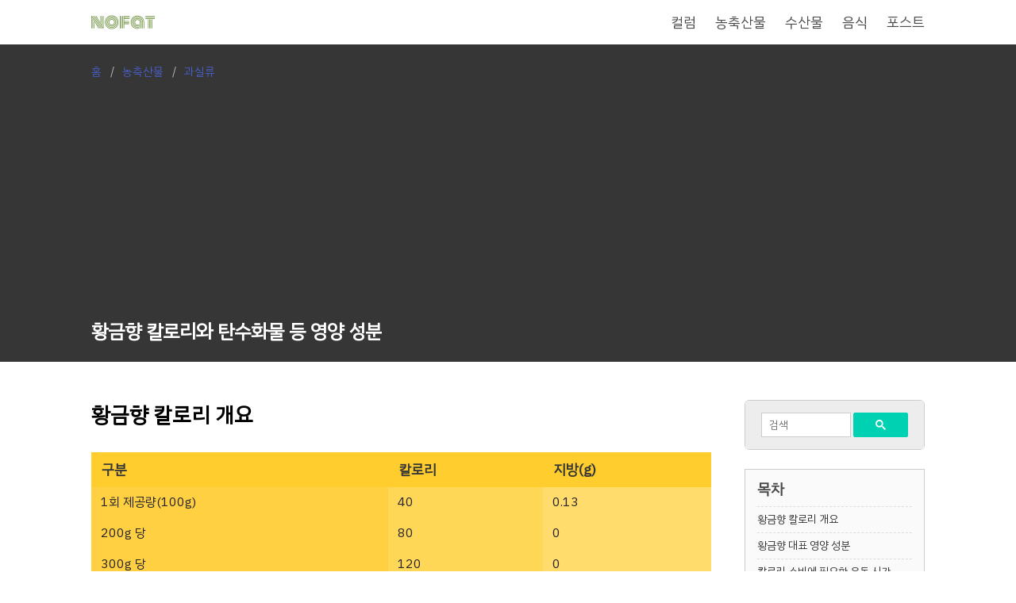

--- FILE ---
content_type: text/html; charset=utf-8
request_url: https://nofat.kr/food/R001397
body_size: 11760
content:
<!DOCTYPE html><html lang="ko"><head><meta charset="UTF-8"><meta name="viewport" content="width=device-width, initial-scale=1, maximum-scale=1"><title>황금향 칼로리와 탄수화물 등 영양 성분 - NOFAT</title><meta name="description" content="황금향의 100g 당 칼로리는 40kcal 입니다. 영양 성분은 탄수화물 10.3g, 단백질 0.4g, 지방 10.3g이 포함되어 있으며 비타민, 미네랄, 식이섬유, 카페인 등.."><meta property="og:title" content="황금향 칼로리와 탄수화물 등 영양 성분 - NOFAT"><meta property="og:description" content="황금향의 100g 당 칼로리는 40kcal 입니다. 영양 성분은 탄수화물 10.3g, 단백질 0.4g, 지방 10.3g이 포함되어 있으며 비타민, 미네랄, 식이섬유, 카페인 등.."><meta property="og:site_name" content="NOFAT"><meta property="og:type" content="article"><meta property="og:url" content="https://nofat.kr/food/R001397"><meta property="article:modified_time" content="2023-02-24T09:00:00+09.00"><meta name="twitter:title" content="황금향 칼로리와 탄수화물 등 영양 성분 - NOFAT"><meta name="twitter:description" content="황금향의 100g 당 칼로리는 40kcal 입니다. 영양 성분은 탄수화물 10.3g, 단백질 0.4g, 지방 10.3g이 포함되어 있으며 비타민, 미네랄, 식이섬유, 카페인 등.."><meta name="twitter:card" content="summary"><meta name="author" content="NOFAT"><link rel="canonical" href="https://nofat.kr/food/R001397"><script type="application/ld+json">{"@context":"https://schema.org","@type":"BlogPosting","author":{"@type":"Person","name":"NOFAT","url":"https://nofat.kr/"},"dateModified":"2023-02-24T09:00:00+09:00","datePublished":"2023-02-24T09:00:00+09:00","description":"\ud669\uae08\ud5a5\uc758 100g \ub2f9 \uce7c\ub85c\ub9ac\ub294 40kcal \uc785\ub2c8\ub2e4. \uc601\uc591 \uc131\ubd84\uc740 \ud0c4\uc218\ud654\ubb3c 10.3g, \ub2e8\ubc31\uc9c8 0.4g, \uc9c0\ubc29 10.3g\uc774 \ud3ec\ud568\ub418\uc5b4 \uc788\uc73c\uba70 \ube44\ud0c0\ubbfc, \ubbf8\ub124\ub784, \uc2dd\uc774\uc12c\uc720, \uce74\ud398\uc778 \ub4f1..","headline":"\ud669\uae08\ud5a5 \uce7c\ub85c\ub9ac\uc640 \ud0c4\uc218\ud654\ubb3c \ub4f1 \uc601\uc591 \uc131\ubd84","mainEntityOfPage":{"@id":"https://nofat.kr/food/R001397","@type":"WebPage"},"name":"NOFAT","publisher":{"@type":"Organization","logo":{"@type":"ImageObject","height":400,"url":"https://nofat.kr/images/site/logo-large.png","width":800},"name":"NOFAT"}}</script><script async src="https://pagead2.googlesyndication.com/pagead/js/adsbygoogle.js?client=ca-pub-5086007467469763" crossorigin="anonymous" type="045f135175a01926af56d608-text/javascript"></script><link rel="preconnect" href="https://fonts.googleapis.com"><link rel="preconnect" href="https://fonts.gstatic.com" crossorigin><link href="https://fonts.googleapis.com/css2?family=IBM+Plex+Sans+KR&display=swap" rel="stylesheet"><link rel="stylesheet" href="https://cdn.jsdelivr.net/npm/bulma@0.9.4/css/bulma.min.css"><link rel="stylesheet" type="text/css" href="/css/style.css?v=0.05"><link href="/images/favicon/favicon.ico" rel="icon" type="image/x-icon"><link href="/images/favicon/android-chrome-192x192.png" rel="icon" type="image/png"><meta http-equiv="X-UA-Compatible" content="IE=edge"><meta content="#fefefe" name="theme-color"><meta content="#fefefe" name="msapplication-navbutton-color"><meta content="#fefefe" name="apple-mobile-web-app-status-bar-style"><meta content="true" name="apple-mobile-web-app-capable"><meta name="NaverBot" content="All"><meta name="NaverBot" content="index, follow"><meta name="Yeti" content="All"><meta name="Yeti" content="index, follow"><meta name="robots" content="All"><meta name="robots" content="index, follow"><meta name="generator" content="NOFAT"><meta name="naver-site-verification" content="67108e13af5bd966a8a7b2884633f584cf1ae009"><meta name="google-site-verification" content="EbSNGkFCHNJlJnN-irNMNxt6SgThmup0BUGOU-Or5aI"><script async src="https://www.googletagmanager.com/gtag/js?id=G-7DBGNSXVQ9" type="045f135175a01926af56d608-text/javascript"></script><script type="045f135175a01926af56d608-text/javascript">window.dataLayer=window.dataLayer||[];function gtag(){dataLayer.push(arguments);}
gtag('js',new Date());gtag('config','G-7DBGNSXVQ9');</script></head><body><div class="container is-max-widescreen"><nav class="navbar" aria-label="main navigation"><div class="navbar-brand"><a class="navbar-item" href="/"><svg width="80" viewbox="2.2699999809265137 -36.90999984741211 179.45999145507812 38.66999816894531" height="40" data-palette-color="#729343"><path d="M30-35.16L30-14.18 28.25-17.38 28.25-35.16 30-35.16ZM33.52-35.16L33.52-8.11 31.76-11.08 31.76-35.16 33.52-35.16ZM9.3 0L9.3-20.97 11.06-17.77 11.06 0 9.3 0ZM5.79 0L5.79-27.29 7.54-24.07 7.54 0 5.79 0ZM26.76 0L6.4-35.16 8.45-35.16 28.81 0 26.76 0ZM30.86 0L10.55-35.16 12.62-35.16 32.96 0 30.86 0ZM34.96 0L14.67-35.16 16.72-35.16 35.28-3.05 35.28-35.16 37.04-35.16 37.04 0 34.96 0ZM22.63 0L4.03-32.13 4.03 0 2.27 0 2.27-35.16 4.37-35.16 24.66 0 22.63 0ZM55.06-22.55Q53-20.48 53-17.58 53-14.67 55.06-12.61 57.13-10.55 60.03-10.55 62.94-10.55 65-12.61 67.06-14.67 67.06-17.58 67.06-20.48 65-22.55 62.94-24.61 60.03-24.61 57.13-24.61 55.06-22.55ZM53.82-11.36Q51.24-13.94 51.24-17.58 51.24-21.22 53.82-23.79 56.39-26.37 60.03-26.37 63.67-26.37 66.25-23.79 68.82-21.22 68.82-17.58 68.82-13.94 66.25-11.36 63.67-8.79 60.03-8.79 56.39-8.79 53.82-11.36ZM52.57-25.02Q49.48-21.92 49.48-17.58 49.48-13.23 52.57-10.13 55.66-7.03 60.03-7.03 64.4-7.03 67.49-10.13 70.58-13.23 70.58-17.58 70.58-21.92 67.49-25.02 64.4-28.13 60.03-28.13 55.66-28.13 52.57-25.02ZM49.37-11.4Q47.73-14.23 47.73-17.58 47.73-20.92 49.37-23.75 51.02-26.59 53.85-28.23 56.69-29.88 60.03-29.88 63.38-29.88 66.21-28.23 69.04-26.59 70.69-23.75 72.34-20.92 72.34-17.58 72.34-14.23 70.69-11.4 69.04-8.57 66.21-6.92 63.38-5.27 60.03-5.27 56.69-5.27 53.85-6.92 51.02-8.57 49.37-11.4ZM47.08-23.03Q45.97-20.43 45.97-17.58 45.97-14.72 47.08-12.12 48.19-9.52 50.08-7.63 51.98-5.74 54.58-4.63 57.18-3.52 60.03-3.52 62.89-3.52 65.49-4.63 68.09-5.74 69.98-7.63 71.87-9.52 72.98-12.12 74.09-14.72 74.09-17.58 74.09-20.43 72.98-23.03 71.87-25.63 69.98-27.53 68.09-29.42 65.49-30.53 62.89-31.64 60.03-31.64 57.18-31.64 54.58-30.53 51.98-29.42 50.08-27.53 48.19-25.63 47.08-23.03ZM45.47-11.43Q44.21-14.36 44.21-17.58 44.21-20.8 45.47-23.73 46.73-26.66 48.84-28.77 50.95-30.88 53.88-32.14 56.81-33.4 60.03-33.4 63.25-33.4 66.18-32.14 69.11-30.88 71.23-28.77 73.34-26.66 74.59-23.73 75.85-20.8 75.85-17.58 75.85-14.36 74.59-11.43 73.34-8.5 71.23-6.38 69.11-4.27 66.18-3.02 63.25-1.76 60.03-1.76 56.81-1.76 53.88-3.02 50.95-4.27 48.84-6.38 46.73-8.5 45.47-11.43ZM43.85-24.4Q42.45-21.14 42.45-17.58 42.45-14.01 43.85-10.75 45.24-7.5 47.59-5.14 49.95-2.78 53.21-1.39 56.47 0 60.03 0 63.6 0 66.86-1.39 70.11-2.78 72.47-5.14 74.83-7.5 76.22-10.75 77.61-14.01 77.61-17.58 77.61-21.14 76.22-24.4 74.83-27.66 72.47-30.02 70.11-32.37 66.86-33.76 63.6-35.16 60.03-35.16 56.47-35.16 53.21-33.76 49.95-32.37 47.59-30.02 45.24-27.66 43.85-24.4ZM42.23-10.07Q40.7-13.65 40.7-17.58 40.7-21.51 42.23-25.09 43.77-28.66 46.36-31.25 48.95-33.84 52.52-35.38 56.1-36.91 60.03-36.91 63.96-36.91 67.54-35.38 71.12-33.84 73.7-31.25 76.29-28.66 77.83-25.09 79.37-21.51 79.37-17.58 79.37-13.65 77.83-10.07 76.29-6.49 73.7-3.91 71.12-1.32 67.54 0.22 63.96 1.76 60.03 1.76 56.1 1.76 52.52 0.22 48.95-1.32 46.36-3.91 43.77-6.49 42.23-10.07ZM95.6-12.21L95.6 0 93.84 0 93.84-35.16 110.62-35.16 110.62-33.4 95.6-33.4 95.6-31.64 110.62-31.64 110.62-29.88 95.6-29.88 95.6-28.13 110.62-28.13 110.62-26.37 95.6-26.37 95.6-21 109.44-21 109.44-19.24 95.6-19.24 95.6-17.48 109.44-17.48 109.44-15.72 95.6-15.72 95.6-13.96 109.44-13.96 109.44-12.21 95.6-12.21ZM92.08-35.16L92.08 0 90.33 0 90.33-35.16 92.08-35.16ZM88.57-35.16L88.57 0 86.81 0 86.81-35.16 88.57-35.16ZM85.05-35.16L85.05 0 83.3 0 83.3-35.16 85.05-35.16ZM139.52 0L139.52-17.33Q139.52-20.46 137.59-22.17 135.66-23.88 132.49-23.88L132.49-23.88Q129.8-23.88 127.87-22.02 125.94-20.17 125.94-17.58L125.94-17.58Q125.94-16.11 126.34-14.95 126.73-13.79 127.4-13.02 128.07-12.26 129-11.76 129.92-11.25 130.94-11.04 131.95-10.82 133.1-10.82L133.1-10.82Q135.88-10.82 138.18-12.18L138.18-12.18 138.18-10.42Q135.81-9.18 133.07-9.18L133.07-9.18Q131.32-9.18 129.77-9.66 128.22-10.13 126.95-11.1 125.68-12.06 124.93-13.73 124.19-15.41 124.19-17.58L124.19-17.58Q124.19-20.95 126.56-23.29 128.92-25.63 132.49-25.63L132.49-25.63Q136.42-25.63 138.85-23.43 141.28-21.22 141.28-17.33L141.28-17.33 141.28 0 139.52 0ZM144.79-17.33L144.79-17.33 144.79 0 143.03 0 143.03-17.33Q143.03-21.95 140.08-24.67 137.13-27.39 132.49-27.39L132.49-27.39Q128.19-27.39 125.31-24.54 122.43-21.68 122.43-17.58L122.43-17.58Q122.43-15.09 123.3-13.11 124.16-11.13 125.65-9.94 127.14-8.74 128.98-8.12 130.83-7.5 132.88-7.5L132.88-7.5Q135.66-7.5 138.18-8.79L138.18-8.79 138.18-6.93Q135.54-5.83 132.85-5.83L132.85-5.83Q130.44-5.83 128.26-6.58 126.09-7.32 124.38-8.75 122.67-10.18 121.67-12.46 120.67-14.75 120.67-17.58L120.67-17.58Q120.67-22.39 124.08-25.77 127.48-29.15 132.49-29.15L132.49-29.15Q136-29.15 138.79-27.72 141.57-26.29 143.18-23.58 144.79-20.87 144.79-17.33ZM148.31-17.33L148.31-17.33 148.31 0 146.55 0 146.55-17.33Q146.55-21.36 144.71-24.48 142.86-27.59 139.67-29.25 136.47-30.91 132.49-30.91L132.49-30.91Q128.7-30.91 125.58-29.11 122.45-27.32 120.68-24.27 118.91-21.22 118.91-17.58L118.91-17.58Q118.91-14.45 120.06-11.88 121.21-9.3 123.15-7.64 125.09-5.98 127.57-5.07 130.05-4.15 132.76-4.15L132.76-4.15Q135.51-4.15 138.18-5.3L138.18-5.3 138.18-3.52Q135.39-2.47 132.71-2.47L132.71-2.47Q128.48-2.47 124.94-4.37 121.4-6.27 119.28-9.77 117.16-13.26 117.16-17.58L117.16-17.58Q117.16-20.65 118.34-23.44 119.52-26.22 121.55-28.25 123.58-30.27 126.43-31.47 129.29-32.67 132.49-32.67L132.49-32.67Q136.96-32.67 140.56-30.76 144.16-28.86 146.23-25.34 148.31-21.83 148.31-17.33ZM151.82-17.33L151.82-17.33 151.82 0 150.07 0 150.07-17.33Q150.07-22.31 147.75-26.23 145.43-30.15 141.42-32.29 137.42-34.42 132.49-34.42L132.49-34.42Q127.75-34.42 123.82-32.15 119.89-29.88 117.64-26.01 115.4-22.14 115.4-17.58L115.4-17.58Q115.4-14.58 116.36-11.88 117.33-9.18 119-7.17 120.67-5.15 122.86-3.69 125.04-2.22 127.57-1.46 130.1-0.71 132.71-0.71L132.71-0.71Q135.59-0.71 138.18-1.81L138.18-1.81 138.18 0Q135.47 0.95 132.61 0.95L132.61 0.95Q129.66 0.95 126.86 0.12 124.06-0.71 121.68-2.33 119.3-3.96 117.5-6.16 115.69-8.37 114.67-11.33 113.64-14.28 113.64-17.58L113.64-17.58Q113.64-21.36 115.07-24.79 116.5-28.22 118.97-30.73 121.45-33.23 124.98-34.7 128.51-36.18 132.49-36.18L132.49-36.18Q136.54-36.18 140.1-34.81 143.67-33.45 146.26-31.02 148.85-28.59 150.33-25.05 151.82-21.51 151.82-17.33ZM162.39 0L162.39-25.42 164.15-25.42 164.15 0 162.39 0ZM181.73-33.4L155.36-33.4 155.36-35.16 181.73-35.16 181.73-33.4ZM181.73-29.88L155.36-29.88 155.36-31.64 181.73-31.64 181.73-29.88ZM181.73-26.37L155.36-26.37 155.36-28.13 181.73-28.13 181.73-26.37ZM172.94 0L172.94-25.42 174.7-25.42 174.7 0 172.94 0ZM169.42 0L169.42-25.42 171.18-25.42 171.18 0 169.42 0ZM165.91 0L165.91-25.42 167.67-25.42 167.67 0 165.91 0Z" opacity="1" transform="matrix(1,0,0,1,0,0)" fill="#729343" class="undefined-text-0" data-fill-palette-color="primary" id="text-0"></path></svg></a><a role="button" class="navbar-burger" aria-label="menu" aria-expanded="false" data-target="navbarBasic"><span aria-hidden="true"></span><span aria-hidden="true"></span><span aria-hidden="true"></span></a></div><div id="navbarBasic" class="navbar-menu"><div class="navbar-start"></div><div class="navbar-end"><a href="/column/" class="navbar-item ">컬럼</a><a href="/category/1" class="navbar-item ">농축산물</a><a href="/category/2" class="navbar-item ">수산물</a><a href="/category/3" class="navbar-item ">음식</a><a href="/archive/1" class="navbar-item ">포스트</a></div></div></nav></div><div class="hero is-dark"><div class="hero-body py-5"><div class="container is-max-widescreen is-flex"><div class="food-title"><nav class="breadcrumb" aria-label="breadcrumbs"><ul><li><a href="/">홈</a></li><li><a href="/category/1">농축산물</a></li><li><a href="/category/1004" aria-current="page">과실류</a></li></ul></nav><h1 class="title is-4">황금향 칼로리와 탄수화물 등 영양 성분</h1></div></div></div></div><div class="section"><div class="container is-max-widescreen"><div class="columns is-multiline"><div class="column is-9"><div class="content"><h2><a id="황금향-칼로리-개요"></a>황금향 칼로리 개요</h2><table class="calTable"><tr><th>구분</th><th>칼로리</th><th>지방(g)</th></tr><tr><td>1회 제공량(100g)</td><td>40</td><td>0.13</td></tr><tr><td>200g 당</td><td>80</td><td>0</td></tr><tr><td>300g 당</td><td>120</td><td>0</td></tr><tr><td>400g 당</td><td>160</td><td>0</td></tr><tr><td>500g 당</td><td>200</td><td>0</td></tr></table><p>황금향에는 100g 당 40칼로리가 포함되어 있습니다. 여기에는 0.13g의 지방과 0.4g의 단백질, 그리고 10.3g의 탄수화물이 포함되어 있습니다. 탄수화물은 설탕 8.39g과 식이섬유 1.1g, 그리고 나머지는 복합 탄수화물로 이루어져 있으며, 또한 포화 지방 0.01g, 콜레스테롤 0mg 등이 함유되어 있습니다.</p><p>이외에도 황금향에는 대표적으로 칼륨, 인, 프롤린, 아스파르트산, 비타민C, 비타민B3(나이아신) 등의 미네랄과 아미노산, 비타민이 포함되어 있습니다.</p><h2><a id="황금향-대표-영양-성분"></a>황금향 대표 영양 성분</h2><p>황금향 100g의 3대 영양소 함량과 구성 비율은 다음과 같습니다. 참고로 각 수치의 일일 필요량, 권장량, 상한량의 기준은 만 18세 ~ 29세의 여성을 기준으로 합니다.</p><div class="columns"><div class="column"><h3>칼로리와 3대 영양소</h3><div class="wrap"><div class="flex"><span class="mini">칼로리 <strong>40kcal</strong></span><span>일일 필요량의 <strong>2%</strong></span></div><div class="bar"><div class="thumb"><span class="thumbFill" data-width="2"></span></div></div></div><div class="wrap"><div class="flex"><span class="mini">단백질 <strong>0.4g</strong></span><span>일일 권장량의 <strong>1%</strong></span></div><div class="bar"><div class="thumb"><span class="thumbFill" data-width="1"></span></div></div></div><div class="wrap"><div class="flex"><span class="mini">탄수화물 <strong>10.3g</strong></span><span>일일 권장량의 <strong>8%</strong></span></div><div class="bar"><div class="thumb"><span class="thumbFill" data-width="8"></span></div></div></div><div class="wrap"><div class="flex"><span class="mini">지방 <strong>0.13g</strong></span><span>일일 상한량의 <strong>0%</strong></span></div><div class="bar"><div class="thumb"><span class="thumbFill" data-width="0"></span></div></div></div></div><div class="column" style="overflow:hidden;"><h3>100g 당 수분과 영양소 비율</h3><div class="chartWrap"><div class="chartArea"><canvas id="myChart" width="200" height="200"></canvas></div><div class="chartLegend"><div class="legendItemWrap"><div class="legendItem" style="background-color: #ff6838;"></div><span class="legendPercent">89%</span><span class="legendLabel">수분</span></div><div class="legendItemWrap"><div class="legendItem" style="background-color: #ffc820;"></div><span class="legendPercent">10%</span><span class="legendLabel">탄수화물</span></div><div class="legendItemWrap"><div class="legendItem" style="background-color: #97c95c;"></div><span class="legendPercent">0%</span><span class="legendLabel">단백질</span></div><div class="legendItemWrap"><div class="legendItem" style="background-color: #1cb2f6;"></div><span class="legendPercent">0%</span><span class="legendLabel">지방</span></div></div></div></div></div><blockquote><strong>요약</strong><p>황금향의 칼로리는 100g 당 40kcal 입니다. 이 가운데 3대 영양소는 각각 탄수화물이 10.3g(10%), 단백질이 0.4g(0%), 지방이 0.13g(0%)을 차지하고 있습니다. 또한 수분이 88.8g 포함되어 있으며, 이는 전체의 89%에 해당합니다.</p></blockquote><h2><a id="칼로리-소비에-필요한-운동-시간"></a>칼로리 소비에 필요한 운동 시간</h2><p>황금향 100g의 에너지인 40칼로리를 소비하는 데 필요한 유산소 운동 시간은 평균 체중이 58kg인 여성의 운동량을 기준으로 했을 때 다음과 같습니다.</p><ul id="exercise"><li><div class="avatarWrap"><div class="avatar"><svg focusable="false" viewbox="0 0 24 24" aria-hidden="true"><path d="M13.5 5.5c1.1 0 2-.9 2-2s-.9-2-2-2-2 .9-2 2 .9 2 2 2zM9.8 8.9L7 23h2.1l1.8-8 2.1 2v6h2v-7.5l-2.1-2 .6-3C14.8 12 16.8 13 19 13v-2c-1.9 0-3.5-1-4.3-2.4l-1-1.6c-.4-.6-1-1-1.7-1-.3 0-.5.1-.8.1L6 8.3V13h2V9.6l1.8-.7"></path></svg></div></div><div class="textWrap"><span>걷기</span><span>14 분</span></div></li><li><div class="avatarWrap"><div class="avatar"><svg focusable="false" viewbox="0 0 24 24" aria-hidden="true"><path d="M13.49 5.48c1.1 0 2-.9 2-2s-.9-2-2-2-2 .9-2 2 .9 2 2 2zm-3.6 13.9l1-4.4 2.1 2v6h2v-7.5l-2.1-2 .6-3c1.3 1.5 3.3 2.5 5.5 2.5v-2c-1.9 0-3.5-1-4.3-2.4l-1-1.6c-.4-.6-1-1-1.7-1-.3 0-.5.1-.8.1l-5.2 2.2v4.7h2v-3.4l1.8-.7-1.6 8.1-4.9-1-.4 2 7 1.4z"></path></svg></div></div><div class="textWrap"><span>조깅</span><span>5 분</span></div></li><li><div class="avatarWrap"><div class="avatar"><svg focusable="false" viewbox="0 0 24 24" aria-hidden="true"><path d="M15.5 5.5c1.1 0 2-.9 2-2s-.9-2-2-2-2 .9-2 2 .9 2 2 2zM5 12c-2.8 0-5 2.2-5 5s2.2 5 5 5 5-2.2 5-5-2.2-5-5-5zm0 8.5c-1.9 0-3.5-1.6-3.5-3.5s1.6-3.5 3.5-3.5 3.5 1.6 3.5 3.5-1.6 3.5-3.5 3.5zm5.8-10l2.4-2.4.8.8c1.3 1.3 3 2.1 5.1 2.1V9c-1.5 0-2.7-.6-3.6-1.5l-1.9-1.9c-.5-.4-1-.6-1.6-.6s-1.1.2-1.4.6L7.8 8.4c-.4.4-.6.9-.6 1.4 0 .6.2 1.1.6 1.4L11 14v5h2v-6.2l-2.2-2.3zM19 12c-2.8 0-5 2.2-5 5s2.2 5 5 5 5-2.2 5-5-2.2-5-5-5zm0 8.5c-1.9 0-3.5-1.6-3.5-3.5s1.6-3.5 3.5-3.5 3.5 1.6 3.5 3.5-1.6 3.5-3.5 3.5z"></path></svg></div></div><div class="textWrap"><span>자전거</span><span>10 분</span></div></li><li><div class="avatarWrap"><div class="avatar"><svg focusable="false" viewbox="0 0 24 24" aria-hidden="true"><path d="M22 21c-1.11 0-1.73-.37-2.18-.64-.37-.22-.6-.36-1.15-.36-.56 0-.78.13-1.15.36-.46.27-1.07.64-2.18.64s-1.73-.37-2.18-.64c-.37-.22-.6-.36-1.15-.36-.56 0-.78.13-1.15.36-.46.27-1.08.64-2.19.64-1.11 0-1.73-.37-2.18-.64-.37-.23-.6-.36-1.15-.36s-.78.13-1.15.36c-.46.27-1.08.64-2.19.64v-2c.56 0 .78-.13 1.15-.36.46-.27 1.08-.64 2.19-.64s1.73.37 2.18.64c.37.23.59.36 1.15.36.56 0 .78-.13 1.15-.36.46-.27 1.08-.64 2.19-.64 1.11 0 1.73.37 2.18.64.37.22.6.36 1.15.36s.78-.13 1.15-.36c.45-.27 1.07-.64 2.18-.64s1.73.37 2.18.64c.37.23.59.36 1.15.36v2zm0-4.5c-1.11 0-1.73-.37-2.18-.64-.37-.22-.6-.36-1.15-.36-.56 0-.78.13-1.15.36-.45.27-1.07.64-2.18.64s-1.73-.37-2.18-.64c-.37-.22-.6-.36-1.15-.36-.56 0-.78.13-1.15.36-.45.27-1.07.64-2.18.64s-1.73-.37-2.18-.64c-.37-.22-.6-.36-1.15-.36s-.78.13-1.15.36c-.47.27-1.09.64-2.2.64v-2c.56 0 .78-.13 1.15-.36.45-.27 1.07-.64 2.18-.64s1.73.37 2.18.64c.37.22.6.36 1.15.36.56 0 .78-.13 1.15-.36.45-.27 1.07-.64 2.18-.64s1.73.37 2.18.64c.37.22.6.36 1.15.36s.78-.13 1.15-.36c.45-.27 1.07-.64 2.18-.64s1.73.37 2.18.64c.37.22.6.36 1.15.36v2zM8.67 12c.56 0 .78-.13 1.15-.36.46-.27 1.08-.64 2.19-.64 1.11 0 1.73.37 2.18.64.37.22.6.36 1.15.36s.78-.13 1.15-.36c.12-.07.26-.15.41-.23L10.48 5C8.93 3.45 7.5 2.99 5 3v2.5c1.82-.01 2.89.39 4 1.5l1 1-3.25 3.25c.31.12.56.27.77.39.37.23.59.36 1.15.36z"></path><circle cx="16.5" cy="5.5" r="2.5"></circle></svg></div></div><div class="textWrap"><span>수영</span><span>4 분</span></div></li><li><div class="avatarWrap"><div class="avatar"><svg focusable="false" viewbox="0 0 24 24" aria-hidden="true"><path d="M4 6c0-1.1.9-2 2-2s2 .9 2 2-.9 2-2 2-2-.9-2-2zM1 9h6l7-5 1.31 1.52-4.17 2.98H14L21.8 4 23 5.4 14.5 12 14 22h-2l-.5-10L8 11H1V9z"></path></svg></div></div><div class="textWrap"><span>스트레칭</span><span>16 분</span></div></li><li><div class="avatarWrap"><div class="avatar"><svg focusable="false" viewbox="0 0 24 24" aria-hidden="true"><circle cx="12" cy="4" r="2"></circle><path d="M15.89 8.11C15.5 7.72 14.83 7 13.53 7h-2.54C8.24 6.99 6 4.75 6 2H4c0 3.16 2.11 5.84 5 6.71V22h2v-6h2v6h2V10.05L18.95 14l1.41-1.41-4.47-4.48z"></path></svg></div></div><div class="textWrap"><span>댄스</span><span>6 분</span></div></li><li><div class="avatarWrap"><div class="avatar"><svg focusable="false" viewbox="0 0 24 24" aria-hidden="true"><path d="M13.5 5.5c1.1 0 2-.9 2-2s-.9-2-2-2-2 .9-2 2 .9 2 2 2zm4 5.28c-1.23-.37-2.22-1.17-2.8-2.18l-1-1.6c-.41-.65-1.11-1-1.84-1-.78 0-1.59.5-1.78 1.44S7 23 7 23h2.1l1.8-8 2.1 2v6h2v-7.5l-2.1-2 .6-3c1 1.15 2.41 2.01 4 2.34V23H19V9h-1.5v1.78zM7.43 13.13l-2.12-.41c-.54-.11-.9-.63-.79-1.17l.76-3.93c.21-1.08 1.26-1.79 2.34-1.58l1.16.23-1.35 6.86z"></path></svg></div></div><div class="textWrap"><span>등산</span><span>5 분</span></div></li><li><div class="avatarWrap"><div class="avatar"><svg focusable="false" viewbox="0 0 24 24" aria-hidden="true"><circle cx="12" cy="6" r="2"></circle><path d="M21 16v-2c-2.24 0-4.16-.96-5.6-2.68l-1.34-1.6c-.38-.46-.94-.72-1.53-.72h-1.05c-.59 0-1.15.26-1.53.72l-1.34 1.6C7.16 13.04 5.24 14 3 14v2c2.77 0 5.19-1.17 7-3.25V15l-3.88 1.55c-.67.27-1.12.93-1.12 1.66C5 19.2 5.8 20 6.79 20H9v-.5c0-1.38 1.12-2.5 2.5-2.5h3c.28 0 .5.22.5.5s-.22.5-.5.5h-3c-.83 0-1.5.67-1.5 1.5v.5h7.21c.99 0 1.79-.8 1.79-1.79 0-.73-.45-1.39-1.12-1.66L14 15v-2.25c1.81 2.08 4.23 3.25 7 3.25z"></path></svg></div></div><div class="textWrap"><span>요가</span><span>10 분</span></div></li></ul><h2><a id="미네랄-성분-함량"></a>미네랄 성분 함량</h2><p>황금향 100g에는 다음과 같은 미네랄 성분들이 포함되어 있습니다.</p><div class="columns is-multiline pt-4 pb-0 mb-5"><div class="column is-6 py-0"><div class="flex"><span class="mini">칼슘 <strong>9mg</strong></span><span>일일 권장량의 <strong>1%</strong></span></div><div class="bar"><div class="thumb mini"><span class="thumbFill" data-width="1"></span></div></div></div><div class="column is-6 py-0"><div class="flex"><span class="mini">철 <strong>0.12mg</strong></span><span>일일 권장량의 <strong>1%</strong></span></div><div class="bar"><div class="thumb mini"><span class="thumbFill" data-width="1"></span></div></div></div><div class="column is-6 py-0"><div class="flex"><span class="mini">마그네슘 <strong>11mg</strong></span><span>일일 권장량의 <strong>4%</strong></span></div><div class="bar"><div class="thumb mini"><span class="thumbFill" data-width="4"></span></div></div></div><div class="column is-6 py-0"><div class="flex"><span class="mini">인 <strong>16mg</strong></span><span>일일 권장량의 <strong>2%</strong></span></div><div class="bar"><div class="thumb mini"><span class="thumbFill" data-width="2"></span></div></div></div><div class="column is-6 py-0"><div class="flex"><span class="mini">칼륨 <strong>134mg</strong></span><span>일일 충분량의 <strong>4%</strong></span></div><div class="bar"><div class="thumb mini"><span class="thumbFill" data-width="4"></span></div></div></div><div class="column is-6 py-0"><div class="flex"><span class="mini">나트륨 <strong>1mg</strong></span><span>일일 충분량의 <strong>0%</strong></span></div><div class="bar"><div class="thumb mini"><span class="thumbFill" data-width="0"></span></div></div></div><div class="column is-6 py-0"><div class="flex"><span class="mini">아연 <strong>0.08mg</strong></span><span>일일 권장량의 <strong>1%</strong></span></div><div class="bar"><div class="thumb mini"><span class="thumbFill" data-width="1"></span></div></div></div><div class="column is-6 py-0"><div class="flex"><span class="mini">구리 <strong>0.024mg</strong></span><span>일일 권장량의 <strong>0%</strong></span></div><div class="bar"><div class="thumb mini"><span class="thumbFill" data-width="0"></span></div></div></div><div class="column is-6 py-0"><div class="flex"><span class="mini">망간 <strong>0.036mg</strong></span><span>일일 충분량의 <strong>1%</strong></span></div><div class="bar"><div class="thumb mini"><span class="thumbFill" data-width="1"></span></div></div></div><div class="column is-6 py-0"><div class="flex"><span class="mini">셀레늄 <strong>0.14μg</strong></span><span>일일 권장량의 <strong>0%</strong></span></div><div class="bar"><div class="thumb mini"><span class="thumbFill" data-width="0"></span></div></div></div><div class="column is-6 py-0"><div class="flex"><span class="mini">몰리브덴 <strong>0.75μg</strong></span><span>일일 권장량의 <strong>3%</strong></span></div><div class="bar"><div class="thumb mini"><span class="thumbFill" data-width="3"></span></div></div></div></div><blockquote><strong>요약</strong><p>황금향에는 미네랄 성분 가운데 칼륨이 가장 많이 포함되어 있으며, 이외에도 인과 마그네슘, 칼슘 등의 미네랄 함량이 높습니다. 일일 권장량의 4%를 차지하는 마그네슘의 함량도 높습니다.</p></blockquote><h2><a id="아미노산-성분-함량"></a>아미노산 성분 함량</h2><p>황금향 100g에는 다음과 같은 아미노산 성분들이 포함되어 있습니다.</p><div class="columns is-multiline pt-4 pb-0 mb-5"><div class="column is-6 py-0"><div class="flex"><span class="mini">이소류신 <strong>2mg</strong></span><span>일일 권장량의 <strong>0%</strong></span></div><div class="bar"><div class="thumb mini"><span class="thumbFill" data-width="0"></span></div></div></div><div class="column is-6 py-0"><div class="flex"><span class="mini">류신 <strong>10mg</strong></span><span>일일 권장량의 <strong>0%</strong></span></div><div class="bar"><div class="thumb mini"><span class="thumbFill" data-width="0"></span></div></div></div><div class="column is-6 py-0"><div class="flex"><span class="mini">라이신 <strong>16mg</strong></span><span>일일 권장량의 <strong>1%</strong></span></div><div class="bar"><div class="thumb mini"><span class="thumbFill" data-width="1"></span></div></div></div><div class="column is-6 py-0"><div class="flex"><span class="mini">메티오닌 <strong>1mg</strong></span><span>일일 권장량의 <strong>0%</strong></span></div><div class="bar"><div class="thumb mini"><span class="thumbFill" data-width="0"></span></div></div></div><div class="column is-6 py-0"><div class="flex"><span class="mini">페닐알라닌 <strong>6mg</strong></span><span>일일 권장량의 <strong>0%</strong></span></div><div class="bar"><div class="thumb mini"><span class="thumbFill" data-width="0"></span></div></div></div><div class="column is-6 py-0"><div class="flex"><span class="mini">트레오닌 <strong>7mg</strong></span><span>일일 권장량의 <strong>1%</strong></span></div><div class="bar"><div class="thumb mini"><span class="thumbFill" data-width="1"></span></div></div></div><div class="column is-6 py-0"><div class="flex"><span class="mini">트립토판 <strong>19mg</strong></span><span>일일 권장량의 <strong>6%</strong></span></div><div class="bar"><div class="thumb mini"><span class="thumbFill" data-width="6"></span></div></div></div><div class="column is-6 py-0"><div class="flex"><span class="mini">발린 <strong>6mg</strong></span><span>일일 권장량의 <strong>0%</strong></span></div><div class="bar"><div class="thumb mini"><span class="thumbFill" data-width="0"></span></div></div></div><div class="column is-6 py-0"><div class="flex"><span class="mini">히스티딘 <strong>5mg</strong></span><span>일일 권장량의 <strong>1%</strong></span></div><div class="bar"><div class="thumb mini"><span class="thumbFill" data-width="1"></span></div></div></div><div class="column is-6 py-0"><div class="flex"><span class="mini">아르기닌 <strong>43mg</strong></span><span>일일 충분량의 <strong>1%</strong></span></div><div class="bar"><div class="thumb mini"><span class="thumbFill" data-width="1"></span></div></div></div><div class="column is-6 py-0"><div class="flex"><span class="mini">티로신 <strong>4mg</strong></span><span>일일 권장량의 <strong>0%</strong></span></div><div class="bar"><div class="thumb mini"><span class="thumbFill" data-width="0"></span></div></div></div><div class="column is-6 py-0"><div class="flex"><span class="mini">시스테인 <strong>11mg</strong></span><span>일일 충분량의 <strong>1%</strong></span></div><div class="bar"><div class="thumb mini"><span class="thumbFill" data-width="1"></span></div></div></div><div class="column is-6 py-0"><div class="flex"><span class="mini">알라닌 <strong>12mg</strong></span><span>일일 충분량의 <strong>1%</strong></span></div><div class="bar"><div class="thumb mini"><span class="thumbFill" data-width="1"></span></div></div></div><div class="column is-6 py-0"><div class="flex"><span class="mini">아스파르트산 <strong>103mg</strong></span><span>일일 충분량의 <strong>5%</strong></span></div><div class="bar"><div class="thumb mini"><span class="thumbFill" data-width="5"></span></div></div></div><div class="column is-6 py-0"><div class="flex"><span class="mini">글루탐산 <strong>39mg</strong></span><span>일일 충분량의 <strong>2%</strong></span></div><div class="bar"><div class="thumb mini"><span class="thumbFill" data-width="2"></span></div></div></div><div class="column is-6 py-0"><div class="flex"><span class="mini">글리신 <strong>11mg</strong></span><span>일일 충분량의 <strong>1%</strong></span></div><div class="bar"><div class="thumb mini"><span class="thumbFill" data-width="1"></span></div></div></div><div class="column is-6 py-0"><div class="flex"><span class="mini">프롤린 <strong>105mg</strong></span><span>일일 충분량의 <strong>2%</strong></span></div><div class="bar"><div class="thumb mini"><span class="thumbFill" data-width="2"></span></div></div></div><div class="column is-6 py-0"><div class="flex"><span class="mini">세린 <strong>22mg</strong></span><span>일일 충분량의 <strong>1%</strong></span></div><div class="bar"><div class="thumb mini"><span class="thumbFill" data-width="1"></span></div></div></div></div><blockquote><strong>요약</strong><p>황금향에는 아미노산 성분 가운데 프롤린이 가장 많이 포함되어 있으며, 이외에도 아스파르트산과 아르기닌, 글루탐산 등의 아미노산 함량이 높습니다. 아울러 일일 권장량의 6%에 달하는 트립토판의 함량도 인상적입니다.</p></blockquote><h2><a id="비타민-성분-함량"></a>비타민 성분 함량</h2><p>황금향 100g에는 다음과 같은 비타민 성분들이 포함되어 있습니다.</p><div class="columns is-multiline pt-4 pb-0 mb-5"><div class="column is-6 py-0"><div class="flex"><span class="mini">비타민A <strong>1μg</strong></span><span>일일 권장량의 <strong>0%</strong></span></div><div class="bar"><div class="thumb mini"><span class="thumbFill" data-width="0"></span></div></div></div><div class="column is-6 py-0"><div class="flex"><span class="mini">비타민B1 <strong>0.023mg</strong></span><span>일일 권장량의 <strong>2%</strong></span></div><div class="bar"><div class="thumb mini"><span class="thumbFill" data-width="2"></span></div></div></div><div class="column is-6 py-0"><div class="flex"><span class="mini">비타민B2 <strong>0.025mg</strong></span><span>일일 권장량의 <strong>2%</strong></span></div><div class="bar"><div class="thumb mini"><span class="thumbFill" data-width="2"></span></div></div></div><div class="column is-6 py-0"><div class="flex"><span class="mini">비타민B3(나이아신) <strong>0.162mg</strong></span><span>일일 권장량의 <strong>1%</strong></span></div><div class="bar"><div class="thumb mini"><span class="thumbFill" data-width="1"></span></div></div></div><div class="column is-6 py-0"><div class="flex"><span class="mini">비타민B3(나이아신) <strong>0.482mg</strong></span><span>일일 권장량의 <strong>3%</strong></span></div><div class="bar"><div class="thumb mini"><span class="thumbFill" data-width="3"></span></div></div></div><div class="column is-6 py-0"><div class="flex"><span class="mini">비타민B5 <strong>0.196mg</strong></span><span>일일 충분량의 <strong>4%</strong></span></div><div class="bar"><div class="thumb mini"><span class="thumbFill" data-width="4"></span></div></div></div><div class="column is-6 py-0"><div class="flex"><span class="mini">비타민B6 <strong>0.075mg</strong></span><span>일일 권장량의 <strong>5%</strong></span></div><div class="bar"><div class="thumb mini"><span class="thumbFill" data-width="5"></span></div></div></div><div class="column is-6 py-0"><div class="flex"><span class="mini">비타민B6 <strong>0.051mg</strong></span><span>일일 권장량의 <strong>4%</strong></span></div><div class="bar"><div class="thumb mini"><span class="thumbFill" data-width="4"></span></div></div></div><div class="column is-6 py-0"><div class="flex"><span class="mini">비타민C <strong>37.26mg</strong></span><span>일일 권장량의 <strong>37%</strong></span></div><div class="bar"><div class="thumb mini"><span class="thumbFill" data-width="37"></span></div></div></div><div class="column is-6 py-0"><div class="flex"><span class="mini">비타민E <strong>0.16mg</strong></span><span>일일 충분량의 <strong>1%</strong></span></div><div class="bar"><div class="thumb mini"><span class="thumbFill" data-width="1"></span></div></div></div><div class="column is-6 py-0"><div class="flex"><span class="mini">니코틴아마이드 <strong>0.162mg</strong></span><span>일일 상한량의 <strong>0%</strong></span></div><div class="bar"><div class="thumb mini"><span class="thumbFill" data-width="0"></span></div></div></div><div class="column is-6 py-0"><div class="flex"><span class="mini">베타카로틴 <strong>8μg</strong></span><span>일일 상한량의 <strong>3%</strong></span></div><div class="bar"><div class="thumb mini"><span class="thumbFill" data-width="3"></span></div></div></div><div class="column is-6 py-0"><div class="flex"><span class="mini">알파토코페롤 <strong>0.16mg</strong></span><span>일일 상한량의 <strong>0%</strong></span></div><div class="bar"><div class="thumb mini"><span class="thumbFill" data-width="0"></span></div></div></div><div class="column is-6 py-0"><div class="flex"><span class="mini">엽산 <strong>21μg</strong></span><span>일일 권장량의 <strong>5%</strong></span></div><div class="bar"><div class="thumb mini"><span class="thumbFill" data-width="5"></span></div></div></div></div><blockquote><strong>요약</strong><p>황금향에는 비타민 가운데 비타민C 성분이 가장 많이 포함되어 있으며, 이외에도 비타민B3(나이아신), 비타민B5, 비타민B3(나이아신) 등의 함량이 높습니다. 또한 일일 권장량은 비타민B6(5%) 등이 두번째로 높습니다.</p></blockquote><h2><a id="지방산-함량"></a>지방산 함량</h2><p>황금향 100g에는 각각 포화지방산 0.01g, 불포화지방산 0.04g, 트랜스지방산 0g이 포함되어 있으며, 구체적인 지방산 함량은 다음과 같습니다.</p><h3>포화지방산</h3><div class="columns is-multiline pt-4 pb-0 mb-5"><div class="column is-6 py-0"><div class="flex"><span class="mini">라우르산 <strong>0.82mg</strong></span><span>일일 상한량의 <strong>0%</strong></span></div><div class="bar"><div class="thumb mini"><span class="thumbFill" data-width="0"></span></div></div></div><div class="column is-6 py-0"><div class="flex"><span class="mini">리그노세르산 <strong>0.84mg</strong></span><span>일일 상한량의 <strong>0%</strong></span></div><div class="bar"><div class="thumb mini"><span class="thumbFill" data-width="0"></span></div></div></div><div class="column is-6 py-0"><div class="flex"><span class="mini">미리스트산 <strong>0.53mg</strong></span><span>일일 상한량의 <strong>0%</strong></span></div><div class="bar"><div class="thumb mini"><span class="thumbFill" data-width="0"></span></div></div></div><div class="column is-6 py-0"><div class="flex"><span class="mini">스테아르산 <strong>1.12mg</strong></span><span>일일 상한량의 <strong>0%</strong></span></div><div class="bar"><div class="thumb mini"><span class="thumbFill" data-width="0"></span></div></div></div><div class="column is-6 py-0"><div class="flex"><span class="mini">팔미트산 <strong>10.35mg</strong></span><span>일일 상한량의 <strong>3%</strong></span></div><div class="bar"><div class="thumb mini"><span class="thumbFill" data-width="3"></span></div></div></div><div class="column is-6 py-0"><div class="flex"><span class="mini">헵타데칸산 <strong>0.8mg</strong></span><span>일일 상한량의 <strong>0%</strong></span></div><div class="bar"><div class="thumb mini"><span class="thumbFill" data-width="0"></span></div></div></div></div><h3>단일불포화지방산</h3><div class="columns is-multiline pt-4 pb-0 mb-5"><div class="column is-6 py-0"><div class="flex"><span class="mini">박센산 <strong>13.04mg</strong></span><span>일일 상한량의 <strong>4%</strong></span></div><div class="bar"><div class="thumb mini"><span class="thumbFill" data-width="4"></span></div></div></div><div class="column is-6 py-0"><div class="flex"><span class="mini">올레산 <strong>8.54mg</strong></span><span>일일 상한량의 <strong>3%</strong></span></div><div class="bar"><div class="thumb mini"><span class="thumbFill" data-width="3"></span></div></div></div><div class="column is-6 py-0"><div class="flex"><span class="mini">팔미톨레산 <strong>1.94mg</strong></span><span>일일 상한량의 <strong>1%</strong></span></div><div class="bar"><div class="thumb mini"><span class="thumbFill" data-width="1"></span></div></div></div></div><h3>다중불포화지방산</h3><div class="columns is-multiline pt-4 pb-0 mb-5"><div class="column is-6 py-0"><div class="flex"><span class="mini">리놀레산 <strong>11.01mg</strong></span><span>일일 충분량의 <strong>1%</strong></span></div><div class="bar"><div class="thumb mini"><span class="thumbFill" data-width="1"></span></div></div></div><div class="column is-6 py-0"><div class="flex"><span class="mini">알파리놀렌산 <strong>8.26mg</strong></span><span>일일 충분량의 <strong>1%</strong></span></div><div class="bar"><div class="thumb mini"><span class="thumbFill" data-width="1"></span></div></div></div><div class="column is-6 py-0"><div class="flex"><span class="mini">오메가3지방산 <strong>0.01g</strong></span><span>일일 권장량의 <strong>3%</strong></span></div><div class="bar"><div class="thumb mini"><span class="thumbFill" data-width="3"></span></div></div></div><div class="column is-6 py-0"><div class="flex"><span class="mini">오메가6지방산 <strong>0.01g</strong></span><span>일일 권장량의 <strong>0%</strong></span></div><div class="bar"><div class="thumb mini"><span class="thumbFill" data-width="0"></span></div></div></div></div><blockquote><strong>요약</strong><p>단일불포화지방(0.02g)과 다중불포화지방(0.02g)의 대부분은 건강에 유익한 지방입니다. 반면 포화지방(0.01g)과 트랜스지방(0g)은 건강에 해로운 지방입니다.</p></blockquote><div class="table-container"><table class="table"><thead><tr><th>지방 종류</th><th>일일 상한 섭취량</th><th>일 2,000 칼로리</th><th>일 3,000 칼로리</th></tr></thead><tbody><tr><th>총 지방</th><td>칼로리의 15-30% 이하</td><td>30-60 그램</td><td>45-90 그램</td></tr><tr><th>포화지방</th><td>칼로리의 7% 이하</td><td>0-14 그램</td><td>0-21 그램</td></tr><tr><th>트랜스지방</th><td>칼로리의 1% 이하</td><td>0-2 그램</td><td>0-3 그램</td></tr><tr><th>단일불포화지방</th><td>칼로리의 20% 이하</td><td>0-40 그램</td><td>0-60 그램</td></tr><tr><th>다중불포화지방</th><td>칼로리의 10% 이하</td><td>0-20 그램</td><td>0-30 그램</td></tr></tbody></table></div><h2><a id="참고사항"></a>참고사항</h2><p> ※ 유통·보존·조리 과정에 있어서의 비타민·미네랄·수분량의 증감은 고려하지 않습니다.<br> ※ 출처 : 국립농업과학원 농진청(&#39;19) (2022년도)<br> ※ 참조 : 2020 한국인 영양소 섭취기준 개정본 / 미국 국립보건원 홈페이지(NIH) </p></div></div><div class="column is-3"><div class="asideWrapper"><div class="mb-5"><div class="panel"><p class="panel-heading searchWrap"><input type="text" name="search" value placeholder="검색" onkeypress="if (!window.__cfRLUnblockHandlers) return false; if (event.keyCode == 13) { try{window.location.href='/search/?q='+encodeURIComponent(document.getElementsByName('search')[0].value);document.getElementsByName('search')[0].value='';return false;}catch(e){console.log(e)} }" data-cf-modified-045f135175a01926af56d608-=""><button><svg fill="#ffffff" width="13" height="13" viewbox="0 0 13 13"><path d="m4.8495 7.8226c0.82666 0 1.5262-0.29146 2.0985-0.87438 0.57232-0.58292 0.86378-1.2877 0.87438-2.1144 0.010599-0.82666-0.28086-1.5262-0.87438-2.0985-0.59352-0.57232-1.293-0.86378-2.0985-0.87438-0.8055-0.010599-1.5103 0.28086-2.1144 0.87438-0.60414 0.59352-0.8956 1.293-0.87438 2.0985 0.021197 0.8055 0.31266 1.5103 0.87438 2.1144 0.56172 0.60414 1.2665 0.8956 2.1144 0.87438zm4.4695 0.2115 3.681 3.6819-1.259 1.284-3.6817-3.7 0.0019784-0.69479-0.090043-0.098846c-0.87973 0.76087-1.92 1.1413-3.1207 1.1413-1.3553 0-2.5025-0.46363-3.4417-1.3909s-1.4088-2.0686-1.4088-3.4239c0-1.3553 0.4696-2.4966 1.4088-3.4239 0.9392-0.92727 2.0864-1.3969 3.4417-1.4088 1.3553-0.011889 2.4906 0.45771 3.406 1.4088 0.9154 0.95107 1.379 2.0924 1.3909 3.4239 0 1.2126-0.38043 2.2588-1.1413 3.1385l0.098834 0.090049z"></path></svg></button></p></div></div><ul id="tocWrapper"><li><a href="#황금향-칼로리-개요">황금향 칼로리 개요</a></li><li><a href="#황금향-대표-영양-성분">황금향 대표 영양 성분</a></li><li><a href="#칼로리-소비에-필요한-운동-시간">칼로리 소비에 필요한 운동 시간</a></li><li><a href="#미네랄-성분-함량">미네랄 성분 함량</a></li><li><a href="#아미노산-성분-함량">아미노산 성분 함량</a></li><li><a href="#비타민-성분-함량">비타민 성분 함량</a></li><li><a href="#지방산-함량">지방산 함량</a></li><li><a href="#참고사항">참고사항</a></li></ul><div itemscope itemtype="http://schema.org/NutritionInformation" class="nutritionLabel"><div class="title"><div class="cover">영양성분표</div><div class="name">황금향</div></div><div class="bar2"></div><div class="line"><strong>1회 제공량</strong> 100g</div><div class="bar2"></div><div class="line ar "><strong>% 일일 가치</strong></div><div class="line"><div class="dv"><strong>2</strong>%</div><strong>칼로리</strong> <span itemprop="calories">40</span></div><div class="line"><div class="dv"><strong>0</strong>%</div><strong>총 지방</strong> <span itemprop="fatContent">0.13g<span class="sr-only"> 그램</span></span></div><div class="line indent"> 포화 지방 <span itemprop="saturatedFatContent">0.01g<span class="sr-only"> 그램</span></span></div><div class="line indent"> 트랜스 지방 <span itemprop="transFatContent">0g<span class="sr-only"> 그램</span></span></div><div class="line indent"> 단일 불포화지방산 0.02g<span class="sr-only"> 그램</span></div><div class="line indent"> 다중 불포화지방산 0.02g<span class="sr-only"> 그램</span></div><div class="line"><div class="dv"><strong>0</strong>%</div><strong>콜레스테롤</strong> <span itemprop="cholesterolContent">0mg<span class="sr-only"> 밀리그램</span></span></div><div class="line"><div class="dv"><strong>0</strong>%</div><strong>나트륨</strong> <span itemprop="sodiumContent">0mg<span class="sr-only"> 밀리그램</span></span></div><div class="line"><div class="dv"><strong>8</strong>%</div><strong>총 탄수화물</strong> <span itemprop="carbohydrateContent">10.3g<span class="sr-only"> 그램</span></span></div><div class="line indent"><div class="dv"><strong>6</strong>%</div> 식이섬유 <span itemprop="fiberContent">1.1g<span class="sr-only"> 그램</span></span></div><div class="line indent"><div class="dv"><strong>4</strong>%</div> 당분 <span itemprop="sugarContent">8.39g<span class="sr-only"> 그램</span></span></div><div class="line"><div class="dv"><strong>1</strong>%</div><strong>단백질</strong> <span itemprop="proteinContent">0.4g<span class="sr-only"> 그램</span></span></div><div class="bar1"></div><div class="line"><div class="dv"><strong>1</strong>%</div><strong>칼슘</strong> 9mg </div><div class="line"><div class="dv"><strong>0</strong>%</div><strong>칼륨</strong> 0mg </div><div class="line"><div class="dv"><strong>1</strong>%</div><strong>철</strong> 0.12mg </div><div class="dvCalorieDiet line"><div class="calorieNote"><span><span class="star" aria-hidden="true">*</span> 일일 가치는 2000칼로리를 기준으로 합니다.</span></div></div></div><div class="related"><h6>관련 식품 칼로리</h6><a href="/food/R001386">곶감 칼로리</a><a href="/food/R001388">구기자 열매 칼로리</a><a href="/food/R001410">금귤 칼로리</a><a href="/food/R001411">꾸지뽕 열매 칼로리</a><a href="/food/R001413">대추 칼로리</a><a href="/food/R001393">레드향 칼로리</a><a href="/food/R001398">온주밀감 칼로리</a><a href="/food/R001395">천혜향 칼로리</a><a href="/food/R001396">한라봉 칼로리</a></div><div class="related"><h6>함께 보기</h6><a href="/column/빈혈에-좋은-과일">빈혈에 좋은 과일</a><a href="/column/피나스테리드">피나스테리드</a><a href="/column/청포묵-칼로리">청포묵 칼로리</a><a href="/column/비피더스-유산균">비피더스 유산균</a><a href="/column/다크초콜릿-칼로리">다크초콜릿 칼로리</a><a href="/column/프로바이오틱스">프로바이오틱스</a><a href="/column/찹쌀떡-칼로리">찹쌀떡 칼로리</a></div></div></div></div></div></div><script src="https://cdnjs.cloudflare.com/ajax/libs/gsap/3.11.2/gsap.min.js" integrity="sha512-gsEItzcNkWxfxHjr4BaEZAd9YuRWYjxnj7c/yukcZ0/nWehUb5TjJNyyv1ApCU2DFH/qgw+stFZHPOKnoQnIuQ==" crossorigin="anonymous" referrerpolicy="no-referrer" type="045f135175a01926af56d608-text/javascript"></script><script src="https://cdnjs.cloudflare.com/ajax/libs/gsap/3.11.2/ScrollTrigger.min.js" integrity="sha512-ko44b+LlYXwGZI6Gey6Tgrhew9JEPdSE6m7FqDyGGPDW+dDOjsCElEtiUIRRtCXRNHwKheBCnHCQSMdUz/pgkw==" crossorigin="anonymous" referrerpolicy="no-referrer" type="045f135175a01926af56d608-text/javascript"></script><script src="https://cdnjs.cloudflare.com/ajax/libs/Chart.js/3.9.1/chart.min.js" integrity="sha512-ElRFoEQdI5Ht6kZvyzXhYG9NqjtkmlkfYk0wr6wHxU9JEHakS7UJZNeml5ALk+8IKlU6jDgMabC3vkumRokgJA==" crossorigin="anonymous" referrerpolicy="no-referrer" type="045f135175a01926af56d608-text/javascript"></script><script type="045f135175a01926af56d608-text/javascript">document.addEventListener('DOMContentLoaded',()=>{const boxes=gsap.utils.toArray('.thumbFill');boxes.forEach(box=>{gsap.to(box,{width:box.dataset.width+'%',stagger:0.1,scrollTrigger:{immediateRender:true,trigger:box,}})});const ctx=document.getElementById('myChart');const myChart=new Chart(ctx,{type:'doughnut',data:{datasets:[{data:[89,10,0,0],backgroundColor:['#ff6838','#ffc820','#97c95c','#1cb2f6'],hoverOffset:4,spacing:2,cutout:'70%',animation:{animateRotate:false}}]}});});</script><footer class="footer"><div class="container is-max-widescreen"><div class="footer-flex"><svg width="80" viewbox="2.2699999809265137 -36.90999984741211 179.45999145507812 38.66999816894531" height="40" data-palette-color="#cccccc"><path d="M30-35.16L30-14.18 28.25-17.38 28.25-35.16 30-35.16ZM33.52-35.16L33.52-8.11 31.76-11.08 31.76-35.16 33.52-35.16ZM9.3 0L9.3-20.97 11.06-17.77 11.06 0 9.3 0ZM5.79 0L5.79-27.29 7.54-24.07 7.54 0 5.79 0ZM26.76 0L6.4-35.16 8.45-35.16 28.81 0 26.76 0ZM30.86 0L10.55-35.16 12.62-35.16 32.96 0 30.86 0ZM34.96 0L14.67-35.16 16.72-35.16 35.28-3.05 35.28-35.16 37.04-35.16 37.04 0 34.96 0ZM22.63 0L4.03-32.13 4.03 0 2.27 0 2.27-35.16 4.37-35.16 24.66 0 22.63 0ZM55.06-22.55Q53-20.48 53-17.58 53-14.67 55.06-12.61 57.13-10.55 60.03-10.55 62.94-10.55 65-12.61 67.06-14.67 67.06-17.58 67.06-20.48 65-22.55 62.94-24.61 60.03-24.61 57.13-24.61 55.06-22.55ZM53.82-11.36Q51.24-13.94 51.24-17.58 51.24-21.22 53.82-23.79 56.39-26.37 60.03-26.37 63.67-26.37 66.25-23.79 68.82-21.22 68.82-17.58 68.82-13.94 66.25-11.36 63.67-8.79 60.03-8.79 56.39-8.79 53.82-11.36ZM52.57-25.02Q49.48-21.92 49.48-17.58 49.48-13.23 52.57-10.13 55.66-7.03 60.03-7.03 64.4-7.03 67.49-10.13 70.58-13.23 70.58-17.58 70.58-21.92 67.49-25.02 64.4-28.13 60.03-28.13 55.66-28.13 52.57-25.02ZM49.37-11.4Q47.73-14.23 47.73-17.58 47.73-20.92 49.37-23.75 51.02-26.59 53.85-28.23 56.69-29.88 60.03-29.88 63.38-29.88 66.21-28.23 69.04-26.59 70.69-23.75 72.34-20.92 72.34-17.58 72.34-14.23 70.69-11.4 69.04-8.57 66.21-6.92 63.38-5.27 60.03-5.27 56.69-5.27 53.85-6.92 51.02-8.57 49.37-11.4ZM47.08-23.03Q45.97-20.43 45.97-17.58 45.97-14.72 47.08-12.12 48.19-9.52 50.08-7.63 51.98-5.74 54.58-4.63 57.18-3.52 60.03-3.52 62.89-3.52 65.49-4.63 68.09-5.74 69.98-7.63 71.87-9.52 72.98-12.12 74.09-14.72 74.09-17.58 74.09-20.43 72.98-23.03 71.87-25.63 69.98-27.53 68.09-29.42 65.49-30.53 62.89-31.64 60.03-31.64 57.18-31.64 54.58-30.53 51.98-29.42 50.08-27.53 48.19-25.63 47.08-23.03ZM45.47-11.43Q44.21-14.36 44.21-17.58 44.21-20.8 45.47-23.73 46.73-26.66 48.84-28.77 50.95-30.88 53.88-32.14 56.81-33.4 60.03-33.4 63.25-33.4 66.18-32.14 69.11-30.88 71.23-28.77 73.34-26.66 74.59-23.73 75.85-20.8 75.85-17.58 75.85-14.36 74.59-11.43 73.34-8.5 71.23-6.38 69.11-4.27 66.18-3.02 63.25-1.76 60.03-1.76 56.81-1.76 53.88-3.02 50.95-4.27 48.84-6.38 46.73-8.5 45.47-11.43ZM43.85-24.4Q42.45-21.14 42.45-17.58 42.45-14.01 43.85-10.75 45.24-7.5 47.59-5.14 49.95-2.78 53.21-1.39 56.47 0 60.03 0 63.6 0 66.86-1.39 70.11-2.78 72.47-5.14 74.83-7.5 76.22-10.75 77.61-14.01 77.61-17.58 77.61-21.14 76.22-24.4 74.83-27.66 72.47-30.02 70.11-32.37 66.86-33.76 63.6-35.16 60.03-35.16 56.47-35.16 53.21-33.76 49.95-32.37 47.59-30.02 45.24-27.66 43.85-24.4ZM42.23-10.07Q40.7-13.65 40.7-17.58 40.7-21.51 42.23-25.09 43.77-28.66 46.36-31.25 48.95-33.84 52.52-35.38 56.1-36.91 60.03-36.91 63.96-36.91 67.54-35.38 71.12-33.84 73.7-31.25 76.29-28.66 77.83-25.09 79.37-21.51 79.37-17.58 79.37-13.65 77.83-10.07 76.29-6.49 73.7-3.91 71.12-1.32 67.54 0.22 63.96 1.76 60.03 1.76 56.1 1.76 52.52 0.22 48.95-1.32 46.36-3.91 43.77-6.49 42.23-10.07ZM95.6-12.21L95.6 0 93.84 0 93.84-35.16 110.62-35.16 110.62-33.4 95.6-33.4 95.6-31.64 110.62-31.64 110.62-29.88 95.6-29.88 95.6-28.13 110.62-28.13 110.62-26.37 95.6-26.37 95.6-21 109.44-21 109.44-19.24 95.6-19.24 95.6-17.48 109.44-17.48 109.44-15.72 95.6-15.72 95.6-13.96 109.44-13.96 109.44-12.21 95.6-12.21ZM92.08-35.16L92.08 0 90.33 0 90.33-35.16 92.08-35.16ZM88.57-35.16L88.57 0 86.81 0 86.81-35.16 88.57-35.16ZM85.05-35.16L85.05 0 83.3 0 83.3-35.16 85.05-35.16ZM139.52 0L139.52-17.33Q139.52-20.46 137.59-22.17 135.66-23.88 132.49-23.88L132.49-23.88Q129.8-23.88 127.87-22.02 125.94-20.17 125.94-17.58L125.94-17.58Q125.94-16.11 126.34-14.95 126.73-13.79 127.4-13.02 128.07-12.26 129-11.76 129.92-11.25 130.94-11.04 131.95-10.82 133.1-10.82L133.1-10.82Q135.88-10.82 138.18-12.18L138.18-12.18 138.18-10.42Q135.81-9.18 133.07-9.18L133.07-9.18Q131.32-9.18 129.77-9.66 128.22-10.13 126.95-11.1 125.68-12.06 124.93-13.73 124.19-15.41 124.19-17.58L124.19-17.58Q124.19-20.95 126.56-23.29 128.92-25.63 132.49-25.63L132.49-25.63Q136.42-25.63 138.85-23.43 141.28-21.22 141.28-17.33L141.28-17.33 141.28 0 139.52 0ZM144.79-17.33L144.79-17.33 144.79 0 143.03 0 143.03-17.33Q143.03-21.95 140.08-24.67 137.13-27.39 132.49-27.39L132.49-27.39Q128.19-27.39 125.31-24.54 122.43-21.68 122.43-17.58L122.43-17.58Q122.43-15.09 123.3-13.11 124.16-11.13 125.65-9.94 127.14-8.74 128.98-8.12 130.83-7.5 132.88-7.5L132.88-7.5Q135.66-7.5 138.18-8.79L138.18-8.79 138.18-6.93Q135.54-5.83 132.85-5.83L132.85-5.83Q130.44-5.83 128.26-6.58 126.09-7.32 124.38-8.75 122.67-10.18 121.67-12.46 120.67-14.75 120.67-17.58L120.67-17.58Q120.67-22.39 124.08-25.77 127.48-29.15 132.49-29.15L132.49-29.15Q136-29.15 138.79-27.72 141.57-26.29 143.18-23.58 144.79-20.87 144.79-17.33ZM148.31-17.33L148.31-17.33 148.31 0 146.55 0 146.55-17.33Q146.55-21.36 144.71-24.48 142.86-27.59 139.67-29.25 136.47-30.91 132.49-30.91L132.49-30.91Q128.7-30.91 125.58-29.11 122.45-27.32 120.68-24.27 118.91-21.22 118.91-17.58L118.91-17.58Q118.91-14.45 120.06-11.88 121.21-9.3 123.15-7.64 125.09-5.98 127.57-5.07 130.05-4.15 132.76-4.15L132.76-4.15Q135.51-4.15 138.18-5.3L138.18-5.3 138.18-3.52Q135.39-2.47 132.71-2.47L132.71-2.47Q128.48-2.47 124.94-4.37 121.4-6.27 119.28-9.77 117.16-13.26 117.16-17.58L117.16-17.58Q117.16-20.65 118.34-23.44 119.52-26.22 121.55-28.25 123.58-30.27 126.43-31.47 129.29-32.67 132.49-32.67L132.49-32.67Q136.96-32.67 140.56-30.76 144.16-28.86 146.23-25.34 148.31-21.83 148.31-17.33ZM151.82-17.33L151.82-17.33 151.82 0 150.07 0 150.07-17.33Q150.07-22.31 147.75-26.23 145.43-30.15 141.42-32.29 137.42-34.42 132.49-34.42L132.49-34.42Q127.75-34.42 123.82-32.15 119.89-29.88 117.64-26.01 115.4-22.14 115.4-17.58L115.4-17.58Q115.4-14.58 116.36-11.88 117.33-9.18 119-7.17 120.67-5.15 122.86-3.69 125.04-2.22 127.57-1.46 130.1-0.71 132.71-0.71L132.71-0.71Q135.59-0.71 138.18-1.81L138.18-1.81 138.18 0Q135.47 0.95 132.61 0.95L132.61 0.95Q129.66 0.95 126.86 0.12 124.06-0.71 121.68-2.33 119.3-3.96 117.5-6.16 115.69-8.37 114.67-11.33 113.64-14.28 113.64-17.58L113.64-17.58Q113.64-21.36 115.07-24.79 116.5-28.22 118.97-30.73 121.45-33.23 124.98-34.7 128.51-36.18 132.49-36.18L132.49-36.18Q136.54-36.18 140.1-34.81 143.67-33.45 146.26-31.02 148.85-28.59 150.33-25.05 151.82-21.51 151.82-17.33ZM162.39 0L162.39-25.42 164.15-25.42 164.15 0 162.39 0ZM181.73-33.4L155.36-33.4 155.36-35.16 181.73-35.16 181.73-33.4ZM181.73-29.88L155.36-29.88 155.36-31.64 181.73-31.64 181.73-29.88ZM181.73-26.37L155.36-26.37 155.36-28.13 181.73-28.13 181.73-26.37ZM172.94 0L172.94-25.42 174.7-25.42 174.7 0 172.94 0ZM169.42 0L169.42-25.42 171.18-25.42 171.18 0 169.42 0ZM165.91 0L165.91-25.42 167.67-25.42 167.67 0 165.91 0Z" opacity="1" transform="matrix(1,0,0,1,0,0)" fill="#cccccc" class="undefined-text-1" data-fill-palette-color="primary" id="text-1"></path></svg><div class="footer-text">© 2022 NOFAT All rights reserved.<br>NOFAT은 의학적인 조언 또는 진단을 제공하지 않습니다.<br><a href="/post/privacy">PRIVACY</a></div></div></div></footer><script type="045f135175a01926af56d608-text/javascript">document.addEventListener('DOMContentLoaded',()=>{const $navbarBurgers=Array.prototype.slice.call(document.querySelectorAll('.navbar-burger'),0);$navbarBurgers.forEach(el=>{el.addEventListener('click',()=>{const target=el.dataset.target;const $target=document.getElementById(target);el.classList.toggle('is-active');$target.classList.toggle('is-active');});});});</script><script src="/cdn-cgi/scripts/7d0fa10a/cloudflare-static/rocket-loader.min.js" data-cf-settings="045f135175a01926af56d608-|49" defer></script><script defer src="https://static.cloudflareinsights.com/beacon.min.js/vcd15cbe7772f49c399c6a5babf22c1241717689176015" integrity="sha512-ZpsOmlRQV6y907TI0dKBHq9Md29nnaEIPlkf84rnaERnq6zvWvPUqr2ft8M1aS28oN72PdrCzSjY4U6VaAw1EQ==" data-cf-beacon='{"version":"2024.11.0","token":"832f715929b848c090eb94746b71f93d","r":1,"server_timing":{"name":{"cfCacheStatus":true,"cfEdge":true,"cfExtPri":true,"cfL4":true,"cfOrigin":true,"cfSpeedBrain":true},"location_startswith":null}}' crossorigin="anonymous"></script>
</body></html>

--- FILE ---
content_type: text/html; charset=utf-8
request_url: https://www.google.com/recaptcha/api2/aframe
body_size: 268
content:
<!DOCTYPE HTML><html><head><meta http-equiv="content-type" content="text/html; charset=UTF-8"></head><body><script nonce="oNkYfVAaw8U4CTZS6PxrhQ">/** Anti-fraud and anti-abuse applications only. See google.com/recaptcha */ try{var clients={'sodar':'https://pagead2.googlesyndication.com/pagead/sodar?'};window.addEventListener("message",function(a){try{if(a.source===window.parent){var b=JSON.parse(a.data);var c=clients[b['id']];if(c){var d=document.createElement('img');d.src=c+b['params']+'&rc='+(localStorage.getItem("rc::a")?sessionStorage.getItem("rc::b"):"");window.document.body.appendChild(d);sessionStorage.setItem("rc::e",parseInt(sessionStorage.getItem("rc::e")||0)+1);localStorage.setItem("rc::h",'1768909623728');}}}catch(b){}});window.parent.postMessage("_grecaptcha_ready", "*");}catch(b){}</script></body></html>